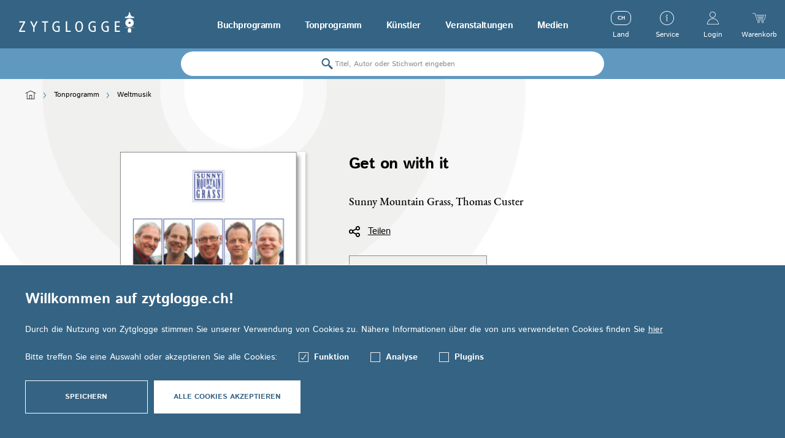

--- FILE ---
content_type: text/html; charset=UTF-8
request_url: https://www.zytglogge.ch/get-on-with-it-zyt4951
body_size: 15826
content:
<!DOCTYPE html>
<html lang="de" itemscope="itemscope" itemtype="http://schema.org/Organization">
<head>
<script type="text/javascript" src="/custom/plugins/PixEnhancedEcommerce/Resources/views/frontend/_public/src/js/cookie_management.js"></script>
<script type="text/javascript">
var all_declined = document.cookie.match('(^|;)\\s*' + "cookieDeclined" + '\\s*=\\s*([^;]+)');
var all_allowed = document.cookie.match('(^|;)\\s*' + "allowCookie" + '\\s*=\\s*([^;]+)');
var cookie_preferences = document.cookie.match('(^|;)\\s*' + "cookiePreferences" + '\\s*=\\s*([^;]+)');
var is_preference_set = false;
var use_cookie = 1;
use_cookie = 1;
if(cookie_preferences && JSON.stringify(cookie_preferences).indexOf("\\\"_ga\\\",\\\"active\\\":true") > 0) {
is_preference_set = true;
}
var _gat_cookie_name = "_gat_gtag_UA-146158404-1".replace(/-/g, "_");
if(!is_preference_set && (use_cookie === 1) && !all_allowed) {
deleteCookie(_gat_cookie_name);
deleteCookie("_ga");
deleteCookie("_gid");
}
</script>
<script async src="https://www.googletagmanager.com/gtag/js?id=UA-146158404-1"></script>
<script type="text/javascript">
function gtag() {
dataLayer.push(arguments);
}
window.dataLayer = window.dataLayer || [];
gtag('js', new Date());
var gtagConfig = { 'allow_display_features': true};
gtagConfig.anonymize_ip = true;
gtagConfig.custom_map = {"dimension1":"sub_shop","dimension2":"payment_method","dimension3":"shipping_method","dimension4":"customer_group","dimension5":"customer_country","dimension6":"customer_city","dimension7":"ecomm_prodid","dimension8":"ecomm_pagetype","dimension9":"ecomm_totalvalue","dimension10":"ecomm_category"};
gtagConfig.cookie_flags = "secure;samesite=none";
if((!all_declined && is_preference_set) || all_allowed || (use_cookie === 2)) {
gtag('config', 'UA-146158404-1', gtagConfig);
}
</script>
<meta charset="utf-8"><script>window.dataLayer = window.dataLayer || [];</script><script>window.dataLayer.push({"ecommerce":{"detail":{"actionField":{"list":"Weltmusik"},"products":[{"name":"Get on with it","id":"7611698049511","price":25,"brand":"Schwabe","category":"Weltmusik","variant":"CD-Audio"}]},"currencyCode":"CHF"},"google_tag_params":{"ecomm_pagetype":"product","ecomm_prodid":7611698049511}});</script><!-- WbmTagManager -->
<script>
(function(w,d,s,l,i){w[l]=w[l]||[];w[l].push({'gtm.start':new Date().getTime(),event:'gtm.js'});var f=d.getElementsByTagName(s)[0],j=d.createElement(s),dl=l!='dataLayer'?'&l='+l:'';j.async=true;j.src='https://www.googletagmanager.com/gtm.js?id='+i+dl;f.parentNode.insertBefore(j,f);})(window,document,'script','dataLayer','GTM-PC4TF2S');
</script>
<!-- End WbmTagManager -->
<meta name="author" content="" />
<meta name="robots" content="index,follow" />
<meta name="revisit-after" content="15 days" />
<meta name="keywords" content="on, Bluegrass, it, like, with, CD, (ZYT, Instrumentals, heart, Teil, Einflüsse, Musiker, Band, Jahren, seit, Die, my, it», to, Follonica" />
<meta name="description" content="Bluegrass, die in den Jahren 1937 bis 45 entstandene amerikanische Volksmusik,  hat sich seit frühester Zeit an der jeweils zeitgenössischen Musik or…" />
<meta property="og:type" content="product" />
<meta property="og:site_name" content="Zytglogge" />
<meta property="og:url" content="https://www.zytglogge.ch/get-on-with-it-zyt4951" />
<meta property="og:title" content="Get on with it" />
<meta property="og:description" content="Bluegrass, die in den Jahren 1937 bis 45 entstandene amerikanische Volksmusik, &amp;nbsp;hat sich seit frühester Zeit an der jeweils zeitgenössischen…" />
<meta property="og:image" content="https://www.zytglogge.ch/media/image/76/4e/71/wc_6635.jpg" />
<meta property="product:brand" content="Schwabe" />
<meta property="product:price" content="25" />
<meta property="product:product_link" content="https://www.zytglogge.ch/get-on-with-it-zyt4951" />
<meta name="twitter:card" content="product" />
<meta name="twitter:site" content="Zytglogge" />
<meta name="twitter:title" content="Get on with it" />
<meta name="twitter:description" content="Bluegrass, die in den Jahren 1937 bis 45 entstandene amerikanische Volksmusik, &amp;nbsp;hat sich seit frühester Zeit an der jeweils zeitgenössischen…" />
<meta name="twitter:image" content="https://www.zytglogge.ch/media/image/76/4e/71/wc_6635.jpg" />
<meta name="algolia-api-applicationid" content="Z6LWI1TQDM" />
<meta name="algolia-api-searchapikey" content="a851e4fd5465238c4f921cac15332a48" />
<meta name="algolia-api-index" content="NZZ_dev_v3_Article" />
<meta itemprop="brand" content="Zytglogge" />
<meta itemprop="alternateName" content="Zytglogge" />
<meta itemprop="url" content="https://www.zytglogge.ch/" />
<meta name="viewport" content="width=device-width, initial-scale=1.0, user-scalable=no">
<meta name="mobile-web-app-capable" content="yes">
<meta name="apple-mobile-web-app-title" content="Zytglogge">
<meta name="apple-mobile-web-app-capable" content="yes">
<meta name="apple-mobile-web-app-status-bar-style" content="default">
<link rel="apple-touch-icon" href="/themes/Frontend/Zytglogge/frontend/_public/src/img/icons/touch-icon-60.png">
<link rel="apple-touch-icon" sizes="76x76" href="/themes/Frontend/Zytglogge/frontend/_public/src/img/icons/touch-icon-76.png">
<link rel="apple-touch-icon" sizes="120x120" href="/themes/Frontend/Zytglogge/frontend/_public/src/img/icons/touch-icon-120.png">
<link rel="apple-touch-icon" sizes="152x152" href="/themes/Frontend/Zytglogge/frontend/_public/src/img/icons/touch-icon-152.png">
<link rel="shortcut icon" href="/themes/Frontend/Zytglogge/frontend/_public/src/img/favicon.ico">
<meta name="msapplication-navbutton-color" content="#000000" />
<meta name="application-name" content="Zytglogge" />
<meta name="msapplication-starturl" content="https://www.zytglogge.ch/" />
<meta name="msapplication-window" content="width=1024;height=768" />
<meta name="msapplication-TileImage" content="/themes/Frontend/Zytglogge/frontend/_public/src/img/icons/touch-icon-144.png">
<meta name="msapplication-TileColor" content="#2c333f">
<meta name="theme-color" content="#2c333f" />
<link rel="canonical" href="https://www.zytglogge.ch/get-on-with-it-zyt4951" />
<title itemprop="name">
Get on with it | Weltmusik | Tonprogramm | Zytglogge</title>
<link rel="preload" href="/web/cache/1683274827_77350f21c75ff0a53a299f3b167a41fe.css" as="style">
<link href="/web/cache/1683274827_77350f21c75ff0a53a299f3b167a41fe.css" media="all" rel="stylesheet" type="text/css" />
<link rel="preload" href="/themes/Frontend/Zytglogge/frontend/_public/src/css/fonts.css" as="style">
<link rel="stylesheet" href="/themes/Frontend/Zytglogge/frontend/_public/src/css/fonts.css">
<!--[if lte IE 10 ]>
<link rel="stylesheet" href="/themes/Frontend/NZZ/frontend/_public/src/css/ie10.css">
<![endif]-->
<!--[if IE]>
<meta http-equiv="imagetoolbar" content="no">
<meta http-equiv="X-UA-Compatible" content="IE=edge,chrome=1">
<![endif]-->
<link rel="preload" href="/themes/Frontend/NZZ/frontend/_public/src/js/vendors/modernizer.js" as="script">
<script src="/themes/Frontend/NZZ/frontend/_public/src/js/vendors/modernizer.js" defer></script>
</head>
<body class="detail action-index " >
<span class="pix-google-tag-id is--hidden" data-pix-google-tag-id="UA-146158404-1"></span>
<span class="pix-google-conversion-id is--hidden" data-pix-google-conversion-id=""></span>
<span class="pix-google-exclude-ip is--hidden" data-pix-google-exclude-ip=""></span>
<span class="pix-google-exclude-backend-user" data-pix⁻google-exclude-backend-user=""></span>
<div class="page-wrap">
<noscript class="noscript-main">
<div class="alert warning" >
Um Zytglogge in vollem Umfang nutzen zu k&ouml;nnen, empfehlen wir Ihnen Javascript in Ihrem Browser zu aktiveren.
</div>
<!-- WbmTagManager (noscript) -->
<iframe src="https://www.googletagmanager.com/ns.html?id=GTM-PC4TF2S"
        height="0" width="0" style="display:none;visibility:hidden"></iframe>
<!-- End WbmTagManager (noscript) --></noscript>
<header class="header">
<div class="header-wrapper">
<button class="header-mobiletrigger" data-navigation-mobiletrigger>
<span></span>
<span></span>
Menü
</button>
<a href="https://www.zytglogge.ch/" title="Zytglogge - zur Startseite wechseln" class="header-logo">
<svg xmlns="http://www.w3.org/2000/svg" viewBox="0 0 185.67 32.7">
<path d="M.22,14.67v1.85h6.7L0,29.66v2H9.63V29.83H2.34L9.48,16.52V14.67Zm22.47,9.87L17.6,14.67H20l3.75,7.53,3.78-7.53h2.36l-5.09,9.87v7.14H22.69Zm18.06-8h-3.9V14.67H46.8v1.85H42.9V31.68H40.76ZM65.4,31a13.39,13.39,0,0,1-4.22.88c-5.39,0-7.65-4.09-7.65-8.7,0-5.31,3.1-8.65,7.53-8.65a9.23,9.23,0,0,1,4,.76V17.4a9.13,9.13,0,0,0-4-1c-2.78,0-5.31,2.22-5.31,6.36,0,4.39,1.75,7.29,5.46,7.29a5.1,5.1,0,0,0,2.12-.46V24.18H60.5V22.32h4.9Zm9.95-16.31h2.14V29.83h5.58v1.85H75.35ZM96.7,30.1c2.24,0,4.14-1.85,4.14-7.09,0-3.44-1.07-6.75-3.95-6.75-2.24,0-4.14,1.85-4.14,7.09,0,3.44,1.07,6.75,3.95,6.75m.19-15.6c3.78,0,6.19,3.24,6.19,8.51,0,5.87-2.36,8.85-6.39,8.85-3.78,0-6.19-3.24-6.19-8.51,0-5.87,2.36-8.85,6.39-8.85M123.66,31a13.39,13.39,0,0,1-4.22.88c-5.39,0-7.65-4.09-7.65-8.7,0-5.31,3.1-8.65,7.53-8.65a9.23,9.23,0,0,1,4,.76V17.4a9.13,9.13,0,0,0-4-1c-2.78,0-5.31,2.22-5.31,6.36,0,4.39,1.75,7.29,5.46,7.29a5.09,5.09,0,0,0,2.12-.46V24.18h-2.85V22.32h4.9Zm20.91,0a13.39,13.39,0,0,1-4.22.88c-5.39,0-7.65-4.09-7.65-8.7,0-5.31,3.1-8.65,7.53-8.65a9.23,9.23,0,0,1,4,.76V17.4a9.13,9.13,0,0,0-4-1c-2.78,0-5.31,2.22-5.31,6.36,0,4.39,1.75,7.29,5.46,7.29a5.1,5.1,0,0,0,2.12-.46V24.18h-2.85V22.32h4.9V31Zm9.95-16.31h7.92v1.85h-5.77v5.41h5.51v1.85h-5.51v6h6.09v1.85h-8.24Z"></path>
<path d="M177.6,0H179c.21,2.81,1,5.06,2.68,6.37a7.81,7.81,0,0,0,4,1.14V8.81H170.89V7.52c4.67,0,6.24-3.16,6.68-7.42,0,0,0-.09,0-.09m.67,19a1.85,1.85,0,1,1,1.85-1.85A1.85,1.85,0,0,1,178.27,19h0m0-8.72a6.88,6.88,0,0,0-6.88,6.88h0a6.88,6.88,0,1,0,6.88-6.88m0,15.31a2.9,2.9,0,0,0-2.73,2.55v4.52H181V28.19a2.78,2.78,0,0,0-2.67-2.55M170.89,9.83h14.78V9.38H170.89Zm0,15.21h14.78v-.45H170.89Z"></path>
</svg>
</a>
<nav class="navigation">
<div class="navigation-wrapper">
<ul itemscope="itemscope" itemtype="http://schema.org/SiteNavigationElement">
<li itemprop="name" class="hassubcategory">
<a itemprop="url" href="https://www.zytglogge.ch/buchprogramm/" title="Buchprogramm" data-navigation-increasedepth>
Buchprogramm
<svg xmlns="http://www.w3.org/2000/svg" viewBox="0 0 11.1 5.2">
<path d="M5.6 0.1L0.1 4.4l0.6 0.5c0.4 0.3 0.9 0.3 1.2 0L5.6 2l3.7 2.9c0.4 0.3 0.9 0.3 1.2 0l0.6-0.5L5.6 0.1z"></path>
</svg>
</a>
<ul>
<li class="navigation-mobile-header">
<a href="javascript:void(0);" data-navigation-decreasedepth>
<svg xmlns="http://www.w3.org/2000/svg" viewBox="0 0 11.1 5.2">
<path d="M5.6 0.1L0.1 4.4l0.6 0.5c0.4 0.3 0.9 0.3 1.2 0L5.6 2l3.7 2.9c0.4 0.3 0.9 0.3 1.2 0l0.6-0.5L5.6 0.1z"></path>
</svg>
</a>
<a href="https://www.zytglogge.ch/buchprogramm/">
Buchprogramm
</a>
</li>
<li itemprop="name" >
<a itemprop="url" href="https://www.zytglogge.ch/buchprogramm/aktualitaeten-buch/">
Aktualitäten
</a>
</li>
<li itemprop="name" >
<a itemprop="url" href="https://www.zytglogge.ch/buchprogramm/belletristik/">
Belletristik
</a>
</li>
<li itemprop="name" >
<a itemprop="url" href="https://www.zytglogge.ch/buchprogramm/sachbuch/">
Sachbuch
</a>
</li>
<li itemprop="name" >
<a itemprop="url" href="https://www.zytglogge.ch/buchprogramm/mundart/">
Mundart
</a>
</li>
<li itemprop="name" >
<a itemprop="url" href="https://www.zytglogge.ch/buchprogramm/schule/">
Schule
</a>
</li>
<li itemprop="name" >
<a itemprop="url" href="https://www.zytglogge.ch/buchprogramm/kinder-jugendbuch/">
Kinder-/Jugendbuch
</a>
</li>
<li itemprop="name" >
<a itemprop="url" href="https://www.zytglogge.ch/buchprogramm/musik/">
Musik
</a>
</li>
<li itemprop="name" >
<a itemprop="url" href="https://www.zytglogge.ch/buchprogramm/in-vorbereitung-buch/">
In Vorbereitung
</a>
</li>
<li itemprop="name" >
<a itemprop="url" href="https://www.zytglogge.ch/buchprogramm/reduzierte-preise/">
Reduzierte Preise
</a>
</li>
<li itemprop="name" >
<a itemprop="url" href="https://www.zytglogge.ch/buchprogramm/e-books/">
E-Books
</a>
</li>
</ul>
</li>
<li itemprop="name" class="hassubcategory">
<a itemprop="url" href="https://www.zytglogge.ch/tonprogramm/" title="Tonprogramm" data-navigation-increasedepth>
Tonprogramm
<svg xmlns="http://www.w3.org/2000/svg" viewBox="0 0 11.1 5.2">
<path d="M5.6 0.1L0.1 4.4l0.6 0.5c0.4 0.3 0.9 0.3 1.2 0L5.6 2l3.7 2.9c0.4 0.3 0.9 0.3 1.2 0l0.6-0.5L5.6 0.1z"></path>
</svg>
</a>
<ul>
<li class="navigation-mobile-header">
<a href="javascript:void(0);" data-navigation-decreasedepth>
<svg xmlns="http://www.w3.org/2000/svg" viewBox="0 0 11.1 5.2">
<path d="M5.6 0.1L0.1 4.4l0.6 0.5c0.4 0.3 0.9 0.3 1.2 0L5.6 2l3.7 2.9c0.4 0.3 0.9 0.3 1.2 0l0.6-0.5L5.6 0.1z"></path>
</svg>
</a>
<a href="https://www.zytglogge.ch/tonprogramm/">
Tonprogramm
</a>
</li>
<li itemprop="name" >
<a itemprop="url" href="https://www.zytglogge.ch/tonprogramm/aktualitaeten-ton/">
Aktualitäten
</a>
</li>
<li itemprop="name" >
<a itemprop="url" href="https://www.zytglogge.ch/tonprogramm/rockpop/">
Rock/Pop
</a>
</li>
<li itemprop="name" >
<a itemprop="url" href="https://www.zytglogge.ch/tonprogramm/weltmusik/">
Weltmusik
</a>
</li>
<li itemprop="name" >
<a itemprop="url" href="https://www.zytglogge.ch/tonprogramm/liedermacherchansons/">
Liedermacher/Chansons
</a>
</li>
<li itemprop="name" >
<a itemprop="url" href="https://www.zytglogge.ch/tonprogramm/schweizer-volksmusik/">
Schweizer Volksmusik
</a>
</li>
<li itemprop="name" >
<a itemprop="url" href="https://www.zytglogge.ch/tonprogramm/hoerbuch/">
Hörbuch
</a>
</li>
<li itemprop="name" >
<a itemprop="url" href="https://www.zytglogge.ch/tonprogramm/kinderprogramm/">
Kinderprogramm
</a>
</li>
<li itemprop="name" >
<a itemprop="url" href="https://www.zytglogge.ch/tonprogramm/kabarett/">
Kabarett
</a>
</li>
<li itemprop="name" >
<a itemprop="url" href="https://www.zytglogge.ch/tonprogramm/in-vorbereitung-ton/">
In Vorbereitung
</a>
</li>
</ul>
</li>
<li itemprop="name" class="hassubcategory">
<a itemprop="url" href="https://www.zytglogge.ch/kuenstler/" title="Künstler" data-navigation-increasedepth>
Künstler
<svg xmlns="http://www.w3.org/2000/svg" viewBox="0 0 11.1 5.2">
<path d="M5.6 0.1L0.1 4.4l0.6 0.5c0.4 0.3 0.9 0.3 1.2 0L5.6 2l3.7 2.9c0.4 0.3 0.9 0.3 1.2 0l0.6-0.5L5.6 0.1z"></path>
</svg>
</a>
<ul>
<li class="navigation-mobile-header">
<a href="javascript:void(0);" data-navigation-decreasedepth>
<svg xmlns="http://www.w3.org/2000/svg" viewBox="0 0 11.1 5.2">
<path d="M5.6 0.1L0.1 4.4l0.6 0.5c0.4 0.3 0.9 0.3 1.2 0L5.6 2l3.7 2.9c0.4 0.3 0.9 0.3 1.2 0l0.6-0.5L5.6 0.1z"></path>
</svg>
</a>
<a href="https://www.zytglogge.ch/kuenstler/">
Künstler
</a>
</li>
<li itemprop="name" >
<a itemprop="url" href="https://www.zytglogge.ch/kuenstler/franz-hohler/">
Franz Hohler
</a>
</li>
<li itemprop="name" >
<a itemprop="url" href="https://www.zytglogge.ch/kuenstler/mani-matter/">
Mani Matter
</a>
</li>
<li itemprop="name" >
<a itemprop="url" href="/autoren">
A-Z
</a>
</li>
</ul>
</li>
<li itemprop="name">
<a itemprop="url" href="https://www.zytglogge.ch/veranstaltungen/" title="Veranstaltungen">
Veranstaltungen
</a>
</li>
<li itemprop="name">
<a itemprop="url" href="/medien" title="Medien">
Medien
</a>
</li>
</ul>
<div class="navigation-mobile-currency">
<form method="post">
<div class="navigation-mobile-currency-text">
Land:
</div>
<div class="navigation-mobile-currency-controls">
<div class="radiobox">
<label>
<input type="radio" name="customer_group_selection" value="CHFCH" checked                                               data-auto-submit>
<span>CH</span>
</label>
</div>
<div class="radiobox">
<label>
<input type="radio" name="customer_group_selection" value="EURDE" data-auto-submit>
<span>DE</span>
</label>
</div>
<div class="radiobox">
<label>
<input type="radio" name="customer_group_selection" value="EURAT" data-auto-submit>
<span>AT</span>
</label>
</div>
<div class="radiobox">
<label>
<input type="radio" name="customer_group_selection" value="EURAN" data-auto-submit>
<span>Andere</span>
</label>
</div>
</div>
</form>
</div>
</div>
</nav>
<ul class="header-metabar">
<li class="header-metabar-currency">
<a href="javascript:void(0);" data-pop-trigger>
<span>
<span class="header-metabar-currency-icon">
CH                                                                                                                                                                                                                                                                        </span>
Land
</span>
</a>
<ul>
<li>
<form method="post">
<input type="hidden" value="CHFCH" name="customer_group_selection">
<button type="submit" class="button link">CH</button>
</form>
</li>
<li>
<form method="post">
<input type="hidden" value="EURDE" name="customer_group_selection">
<button type="submit" class="button link">DE</button>
</form>
</li>
<li>
<form method="post">
<input type="hidden" value="EURAT" name="customer_group_selection">
<button type="submit" class="button link">AT</button>
</form>
</li>
<li>
<form method="post">
<input type="hidden" value="EURAN" name="customer_group_selection">
<button type="submit" class="button link">Andere</button>
</form>
</li>
</ul>
</li>
<li>
<a href="javascript:void(0);" data-pop-trigger>
<span>
<svg class="service-icon" xmlns="http://www.w3.org/2000/svg" width="23" height="23" viewBox="0 0 23 23">
<path d="M11.5 23C5.149 23 0 17.851 0 11.5S5.149 0 11.5 0 23 5.149 23 11.5 17.851 23 11.5 23zm0-.92c5.843 0 10.58-4.737 10.58-10.58S17.343.92 11.5.92.92 5.657.92 11.5 5.657 22.08 11.5 22.08z"></path>
<circle cx="11.5" cy="6.9" r="1"></circle>
<path d="M11.04 10.12H9.66a.46.46 0 0 1 0-.92h1.84a.46.46 0 0 1 .46.46v6.9a.46.46 0 1 1-.92 0v-6.44z"></path>
</svg>
Service
</span>
</a>
<ul>
<li>
<a href="https://www.zytglogge.ch/der-zytglogge-verlag" title="Der Zytglogge Verlag" >
Der Zytglogge Verlag
</a>
</li>
<li>
<a href="https://mailchi.mp/zytglogge/newsletter-anmeldung" title="Newsletter" target="_parent" rel="nofollow noopener">
Newsletter
</a>
</li>
<li>
<a href="https://www.zytglogge.ch/manuskripte/musikprojekte" title="Manuskripte/Musikprojekte" >
Manuskripte/Musikprojekte
</a>
</li>
<li>
<a href="https://www.zytglogge.ch/versandinformationen" title="Versandinformationen" >
Versandinformationen
</a>
</li>
<li>
<a href="https://www.zytglogge.ch/agb" title="AGB" target="_self">
AGB
</a>
</li>
<li>
<a href="/zytglogge-datenschutz" title="Datenschutz" >
Datenschutz
</a>
</li>
<li>
<a href="/zytglogge-impressum" title="Impressum" target="_self">
Impressum
</a>
</li>
</ul>
</li>
    
        <li>
            <a href="javascript:void(0);" data-offcanvas-trigger="login">
                    <span>
                        
    <svg xmlns="http://www.w3.org/2000/svg" width="19" height="21" viewBox="0 0 19 21">
        <path d="M13.167 5a4.167 4.167 0 1 0-8.334 0 4.167 4.167 0 0 0 8.334 0zM14 5A5 5 0 1 1 4 5a5 5 0 0 1 10 0zM18.145 20.13a8.718 8.718 0 0 0-.323-1.964.437.437 0 0 1 .287-.54.42.42 0 0 1 .524.295A9.64 9.64 0 0 1 19 20.565c0 .24-.189.435-.422.435H.422A.429.429 0 0 1 0 20.565C0 15.281 4.256 11 9.5 11c3.569 0 6.787 2 8.418 5.128.036.069.071.138.105.208a.441.441 0 0 1-.186.584.417.417 0 0 1-.567-.192A8.65 8.65 0 0 0 9.5 11.87c-4.637 0-8.42 3.663-8.645 8.261h17.29z"></path>
    </svg>

                                                    Login
                                            </span>
            </a>
                    </li>
    




    <li>
        <a href="javascript:void(0);" data-offcanvas-trigger="cart">
            <span>
                
    <svg xmlns="http://www.w3.org/2000/svg" width="22" height="16" viewBox="0 0 22 16">
        <path d="M17.276 9.455H9.124c-.179 0-.324-.163-.324-.364 0-.201.145-.364.324-.364h8.152c.179 0 .324.163.324.364 0 .2-.145.364-.324.364zM18.01 7.273H8.39c-.178 0-.323-.163-.323-.364 0-.2.145-.364.324-.364h9.618c.18 0 .324.163.324.364 0 .201-.145.364-.324.364zM18.748 5.09H7.652c-.176 0-.319-.162-.319-.363 0-.2.143-.363.319-.363h11.096c.176 0 .319.162.319.363 0 .201-.143.364-.319.364z"></path>
        <path d="M17.991 11.636H8.379c-.738 0-1.474-.555-1.676-1.263l-2.097-7.37a.32.32 0 0 1-.087-.303L4.16 1.439c-.122-.432-.606-.797-1.056-.797H.322a.322.322 0 1 1 0-.642h2.782c.738 0 1.474.555 1.676 1.263l.339 1.19h15.778c.386 0 .72.158.918.433.197.274.239.64.115 1.006l-2.216 6.512c-.235.691-.992 1.232-1.723 1.232zm-12.69-8.54l2.022 7.102c.123.431.607.796 1.056.796h9.612c.449 0 .969-.372 1.113-.796l2.216-6.512c.058-.17.047-.32-.029-.426-.075-.106-.216-.164-.395-.164H5.301zM9.9 16a1.828 1.828 0 0 1-1.833-1.818c0-1.003.822-1.818 1.833-1.818 1.011 0 1.833.815 1.833 1.818A1.828 1.828 0 0 1 9.9 16zm0-2.976c-.644 0-1.168.52-1.168 1.158 0 .638.524 1.158 1.168 1.158.644 0 1.168-.52 1.168-1.158 0-.639-.524-1.158-1.168-1.158zM16.5 16a1.828 1.828 0 0 1-1.833-1.818c0-1.003.822-1.818 1.833-1.818 1.011 0 1.833.815 1.833 1.818A1.828 1.828 0 0 1 16.5 16zm0-2.976c-.644 0-1.168.52-1.168 1.158 0 .638.524 1.158 1.168 1.158.644 0 1.168-.52 1.168-1.158 0-.639-.524-1.158-1.168-1.158z"></path>
    </svg>


                Warenkorb
            </span>
        </a>
    </li>




</ul>
<div class="searchbox" data-search-box>
<div id="algoliaGlobalSearch" data-config='{"priceFacet":{"attributeName":"prices.*.price","humanReadableName":"Preis","type":"range"},"facets":[{"attributeName":"mainDetail.attribute.attr14","humanReadableName":"Lieferbarkeit","type":"multipleSelect","valueToHumanReadableNameMap":{"20":"Vorbestellen","21":"Lieferbar","31":"Vergriffen","40":"Nicht lieferbar","43":"Nicht bestellbar","99":"Nicht lieferbar"},"excludeFromShowing":{"99":true}},{"attributeName":"configuratorOptions.name","humanReadableName":"Ausgabeart","type":"multipleSelect","valueToHumanReadableNameMap":{"CD-Audio":"CD"},"excludeFromShowing":{"E-Book":true}},{"attributeName":"prices.CHFCH.price","humanReadableName":"Preis","type":"range"}],"categoryIdAttributeName":"categories.id","replicatedSortings":[{"replicaIndexName":"Zytglogge_production_Article_erscheinungstermin_asc","humanReadableName":"Erscheinungstermin aufsteigend"},{"replicaIndexName":"Zytglogge_production_Article_CHFCH_price_asc","humanReadableName":"Preis aufsteigend","onlyIfCustomerGroupIs":"CHFCH"},{"replicaIndexName":"Zytglogge_production_Article_CHFCH_price_desc","humanReadableName":"Preis absteigend","onlyIfCustomerGroupIs":"CHFCH"},{"replicaIndexName":"Zytglogge_production_Article_EURAT_price_asc","humanReadableName":"Preis aufsteigend","onlyIfCustomerGroupIs":"EURAT"},{"replicaIndexName":"Zytglogge_production_Article_EURAT_price_desc","humanReadableName":"Preis absteigend","onlyIfCustomerGroupIs":"EURAT"},{"replicaIndexName":"Zytglogge_production_Article_EURDE_price_asc","humanReadableName":"Preis aufsteigend","onlyIfCustomerGroupIs":"EURDE"},{"replicaIndexName":"Zytglogge_production_Article_EURDE_price_desc","humanReadableName":"Preis absteigend","onlyIfCustomerGroupIs":"EURDE"}],"indexName":"Zytglogge_production_Article","applicationId":"JY59A9B60G","searchOnlyApiKey":"24db06b714b080453c3dada936431589","customerGroupKey":"CHFCH","shopName":"Zytglogge","currency":"CHF"}'>
</div>
</div>
</div>
</header>
<main class="wrapper-main">
<div class="breadcrumb">
<div class="gridWrap">
<ul itemscope itemtype="http://schema.org/BreadcrumbList" class="w24">
<li itemprop="itemListElement" itemscope itemtype="http://schema.org/ListItem">
<a itemtype="http://schema.org/Thing" itemprop="item" href="/">
<svg xmlns="http://www.w3.org/2000/svg" viewBox="0 0 17 14">
<path d="M16.8 3.9C16.8 3.9 16.8 3.9 16.8 3.9L16.8 3.9 16.8 3.9 8.7 0C8.6 0 8.4 0 8.3 0L0.2 3.9C0 4 0 4.2 0 4.3c0 0 0 0 0 0 0.1 0.2 0.3 0.3 0.5 0.2l0 0 1.7-0.8v9.9c0 0.2 0.2 0.3 0.4 0.3h11.8c0.2 0 0.4-0.2 0.4-0.3 0 0 0 0 0 0V3.7l1.7 0.8c0.2 0.1 0.4 0 0.5-0.1C17 4.2 17 4 16.8 3.9zM10 13.3H7V7.7h3V13.3zM14 13.3h-3.3V7.4c0-0.2-0.2-0.4-0.4-0.4H6.7C6.4 7 6.3 7.2 6.3 7.4v5.9H3V3.4l5.5-2.6L14 3.4V13.3z"></path>
</svg>
<meta itemprop="name" content="Home" />
</a>
<meta itemprop="position" content="1" />
<svg xmlns="http://www.w3.org/2000/svg" viewBox="0 0 11.1 5.2">
<path d="M5.6 0.1L0.1 4.4l0.6 0.5c0.4 0.3 0.9 0.3 1.2 0L5.6 2l3.7 2.9c0.4 0.3 0.9 0.3 1.2 0l0.6-0.5L5.6 0.1z"></path>
</svg>
</li>
<li itemprop="itemListElement" itemscope itemtype="http://schema.org/ListItem">
<a itemtype="http://schema.org/Thing" title="Tonprogramm" itemprop="item" href="https://www.zytglogge.ch/tonprogramm/">
<link itemprop="url" href="https://www.zytglogge.ch/tonprogramm/" />
<span itemprop="name">Tonprogramm</span>
</a>
<svg xmlns="http://www.w3.org/2000/svg" viewBox="0 0 11.1 5.2">
<path d="M5.6 0.1L0.1 4.4l0.6 0.5c0.4 0.3 0.9 0.3 1.2 0L5.6 2l3.7 2.9c0.4 0.3 0.9 0.3 1.2 0l0.6-0.5L5.6 0.1z"></path>
</svg>
<meta itemprop="position" content="0" />
</li>
<li itemprop="itemListElement" itemscope itemtype="http://schema.org/ListItem">
<a itemtype="http://schema.org/Thing" title="Weltmusik" itemprop="item" href="https://www.zytglogge.ch/tonprogramm/weltmusik/">
<link itemprop="url" href="https://www.zytglogge.ch/tonprogramm/weltmusik/" />
<span itemprop="name">Weltmusik</span>
</a>
<meta itemprop="position" content="1" />
</li>
</ul>
</div>
</div>
<div itemscope itemtype="http://schema.org/Product" data-js="variantselection">
<div class="gridWrap product-detail-panel">
<div class="w24 lw20 lw-left-2 product-detail-panel-wrapper">
<figure>
<picture>
<source media="(min-width: 1260px)" srcset="https://www.zytglogge.ch/media/image/54/10/18/wc_6635_305x445.jpg, https://www.zytglogge.ch/media/image/26/ab/42/wc_6635_305x445@2x.jpg 2x">
<source media="(min-width: 1024px)" srcset="https://www.zytglogge.ch/media/image/54/10/18/wc_6635_305x445.jpg, https://www.zytglogge.ch/media/image/26/ab/42/wc_6635_305x445@2x.jpg 2x">
<source srcset="https://www.zytglogge.ch/media/image/23/31/0c/wc_6635_74x109.jpg, https://www.zytglogge.ch/media/image/bf/3f/70/wc_6635_74x109@2x.jpg 2x">
<img src="https://www.zytglogge.ch/media/image/54/10/18/wc_6635_305x445.jpg" alt="Get on with it" itemprop="image">
</picture>
</figure>
<div class="product-detail-panel-about " >
<h1 itemprop="name">
Get on with it
</h1>
<h2 itemprop="name">
</h2>
<strong class="product-detail-panel-author">
<br> Sunny Mountain Grass, Thomas Custer                                                    </strong>
<ul class="product-detail-panel-interactions">
<li>
<a href="javascript:void(0);" data-js="modalbox" data-modalbox="modalbox-social">
<svg xmlns="http://www.w3.org/2000/svg" width="18" height="18" viewBox="0 0 18 18">
<path fill-rule="nonzero" d="M14.4 10.8a3.59 3.59 0 0 0-2.712 1.238L7.12 9.754a3.618 3.618 0 0 0 0-1.508l4.568-2.284A3.588 3.588 0 0 0 14.4 7.2a3.6 3.6 0 1 0-3.52-2.846L6.312 6.638A3.588 3.588 0 0 0 3.6 5.4a3.6 3.6 0 0 0 0 7.2 3.59 3.59 0 0 0 2.712-1.238l4.569 2.284A3.6 3.6 0 1 0 14.4 10.8zm0-9a1.8 1.8 0 1 1 0 3.6 1.8 1.8 0 0 1 0-3.6zm-10.8 9a1.8 1.8 0 1 1 0-3.6 1.8 1.8 0 0 1 0 3.6zm10.8 5.4a1.8 1.8 0 1 1 0-3.6 1.8 1.8 0 0 1 0 3.6z"></path>
</svg>
<span>Teilen</span>
</a>
<div class="modalbox" data-modalbox-name="modalbox-social">
<div>
<a href="javascript:void(0);" class="modalbox-close" data-modalbox-close>
schliessen
<svg xmlns="http://www.w3.org/2000/svg" viewBox="0 0 13.71 13.71"><polygon points="13.71 0.71 13 0 6.85 6.15 0.71 0 0 0.71 6.15 6.85 0 13 0.71 13.71 6.85 7.56 13 13.71 13.71 13 7.56 6.85 13.71 0.71"></polygon></svg>
</a>
<ul>
<li>
<a href="https://twitter.com/intent/tweet?url=https://www.zytglogge.ch/get-on-with-it-zyt4951?c=712" target="popup"
onclick="window.open('https://twitter.com/intent/tweet?url=https://www.zytglogge.ch/get-on-with-it-zyt4951?c=712','popup','width=500,height=300'); return false;" rel="nofollow noopener">
<div class="modalbox-social-twitter">
<svg xmlns="http://www.w3.org/2000/svg" viewBox="0 0 15 12">
<path d="M4.5,9.4a3.14,3.14,0,0,1-2.14-1,2.94,2.94,0,0,1-.69-1.17A3,3,0,0,0,3,7.24a3.07,3.07,0,0,1-2.41-3A3.37,3.37,0,0,0,2,4.59,3,3,0,0,1,.63,2.43,2.94,2.94,0,0,1,1,.55,8.86,8.86,0,0,0,7.37,3.72l0-.23c0-.08,0-.15,0-.23s0-.22,0-.33a2.66,2.66,0,0,1,.22-1.05A3,3,0,0,1,8.14.95a3,3,0,0,1,1.3-.8A3.9,3.9,0,0,1,10.07,0a2.94,2.94,0,0,1,1.52.21,3.3,3.3,0,0,1,.72.42,1.39,1.39,0,0,1,.23.21.21.21,0,0,0,.23.07A6.84,6.84,0,0,0,13.92.55l.67-.33a3,3,0,0,1-.49.93,3.53,3.53,0,0,1-.78.72A6.27,6.27,0,0,0,15,1.43,6,6,0,0,1,13.47,3c0,.24,0,.48,0,.71s0,.2,0,.3-.05.44-.08.66a7.36,7.36,0,0,1-.29,1.24,8.54,8.54,0,0,1-.57,1.39,9.2,9.2,0,0,1-.93,1.46,7.76,7.76,0,0,1-1,1.05c-.28.25-.59.47-.89.7a6.81,6.81,0,0,1-1.17.67,8.35,8.35,0,0,1-1.65.57c-.29.07-.58.11-.88.16l-.57,0c-.32,0-.64,0-1,0a6.29,6.29,0,0,1-.76-.06c-.35,0-.7-.1-1-.18a7.64,7.64,0,0,1-1-.29C1.33,11.34,1,11.17.63,11A6.19,6.19,0,0,1,0,10.64a6.77,6.77,0,0,0,2.38-.19A6.05,6.05,0,0,0,4.5,9.4"></path>
</svg>
</div>
<span>Twitter</span>
</a>
</li>
<li>
<a href="https://www.facebook.com/sharer/sharer.php?u=https://www.zytglogge.ch/get-on-with-it-zyt4951?c=712" target="popup"
onclick="window.open('https://www.facebook.com/sharer/sharer.php?u=https://www.zytglogge.ch/get-on-with-it-zyt4951?c=712','popup','width=500,height=300'); return false;" rel="nofollow noopener">
<div class="modalbox-social-facebook">
<svg xmlns="http://www.w3.org/2000/svg" viewBox="0 0 7 14.99" width="7" height="15px">
<path d="M14.8,14.91c-.06,0-.12,0-.12-.08,0-.54,0-1.09,0-1.63a.57.57,0,0,1,.47-.56,2.58,2.58,0,0,1,.43-.05h1.26c.1,0,.14,0,.14-.13,0-.77,0-1.54,0-2.31,0,0,0-.1,0-.14-.84,0-2,0-2.64,0a3.35,3.35,0,0,0-.91.2,2,2,0,0,0-1.19,1,3.41,3.41,0,0,0-.36,1.45c0,.69,0,1.39,0,2.08,0,.11,0,.14-.14.14h-1.6c-.1,0-.14,0-.14.13,0,.77,0,1.55,0,2.32,0,0,0,.08,0,.13h1.87V25h2.8s0-.09,0-.13V17.49h2L17,14.91Z" transform="translate(-10 -10)"></path>
</svg>
</div>
<span>Facebook</span>
</a>
</li>
<li>
<a href="http://pinterest.com/pin/create/link/?url=https://www.zytglogge.ch/get-on-with-it-zyt4951?c=712" target="popup"
onclick="window.open('http://pinterest.com/pin/create/link/?url=https://www.zytglogge.ch/get-on-with-it-zyt4951?c=712','popup','width=500,height=300'); return false;" rel="nofollow noopener">
<div class="modalbox-social-pinterest">
<svg xmlns="http://www.w3.org/2000/svg" viewBox="0 0 13 17">
<path d="M22.92,14.77a5.05,5.05,0,0,0-2.58-3.84,7,7,0,0,0-3.11-.9l-.13,0h-.88l-.71.09a6.58,6.58,0,0,0-4.11,2.28,5.7,5.7,0,0,0-1.33,2.91c0,.18,0,.36-.07.53v.9a1.43,1.43,0,0,1,0,.14,4.64,4.64,0,0,0,.25,1.21,2.65,2.65,0,0,0,2,1.75.11.11,0,0,0,.1,0,1.53,1.53,0,0,0,.17-1.4,4.38,4.38,0,0,0-.28-.54,2.53,2.53,0,0,1-.36-1A4.4,4.4,0,0,1,12.51,14a4.9,4.9,0,0,1,1.89-1.82,4.5,4.5,0,0,1,3.7-.45,3.42,3.42,0,0,1,2.43,2.62,6.72,6.72,0,0,1,0,2.86,5.48,5.48,0,0,1-1.08,2.45,2.25,2.25,0,0,1-2.52.86,1.17,1.17,0,0,1-.89-1.05,2.56,2.56,0,0,1,.08-1c.19-.71.41-1.42.61-2.14A4.6,4.6,0,0,0,17,15.08a1.26,1.26,0,0,0-.28-.88,1.46,1.46,0,0,0-2-.15,2.6,2.6,0,0,0-.86,1.42A3.41,3.41,0,0,0,14,17.94a.26.26,0,0,1,0,.16c-.07.32-.14.64-.21,1-.31,1.3-.65,2.59-.92,3.89a11.6,11.6,0,0,0-.18,3.57c0,.16,0,.32.06.49l.12-.09a5.18,5.18,0,0,0,1.46-2.06,15.19,15.19,0,0,0,.8-2.77c.06-.27.11-.54.16-.82l.11.06.67.46a3,3,0,0,0,1.72.57,4.32,4.32,0,0,0,3.44-1.53,6.93,6.93,0,0,0,1.61-3.61c0-.29.07-.58.11-.87v-.92C23,15.2,23,15,22.92,14.77Z" transform="translate(-10 -10)"></path>
</svg>
</div>
<span>Pinterest</span>
</a>
</li>
</ul>
</div>
</div>
</li>
</ul>
</div>
<meta itemprop="brand" content="Schwabe"/>
<meta itemprop="weight" content="85 kg"/>
<meta itemprop="releaseDate" content="2013-11-01"/>
<div class="product-detail-panel-price">
<form method="post" action="https://www.zytglogge.ch/get-on-with-it-zyt4951?c=712">
<label class="product-detail-panel-option">
<input name="group[10]temp" value="25" data-variantselection-trigger data-variantselection-index="0" type="radio"  checked="checked">
<span>
<img srcset="https://www.zytglogge.ch/media/image/fe/40/bc/wc_6635_30x40.jpg, https://www.zytglogge.ch/media/image/af/f2/04/wc_6635_30x40@2x.jpg 2x" alt="CD-Audio" />
<span>
CD-Audio<br>
CHF&nbsp;25.00
</span>
</span>
</label>
<div class="selectbox showfirstoption showonlymobile" data-js="selectbox">
<label>
<select name="group[10]">
<option selected>Bitte wählen Sie eine Variante</option>
<option selected value="25">CD-Audio (CHF&nbsp;25.00)</option>
</select>
</label>
</div>
</form>
<div itemprop="offers" itemscope itemtype="http://schema.org/Offer">
<meta itemprop="priceCurrency" content="CHF"/>
<div>
<link itemprop="availability" href="http://schema.org/LimitedAvailability"/>
<span class="bookdetails-intro-panel-status stock-green">
Lieferbar
</span>
<span class="bookdetails-intro-panel-price ">
<meta itemprop="price" content="25">
25.00&nbsp;CHF
</span>
</div>
<span class="product-detail-panel-info">
inkl. MwSt. <a title="Versandkosten" href="https://www.zytglogge.ch/versandinformationen">zzgl. Versandkosten</a>
</span>
</div>
<form name="sAddToBasket" method="post" data-js=articleaddtocart action="https://www.zytglogge.ch/checkout/addArticle">
<input type="hidden" name="sActionIdentifier" value=""/>
<input type="hidden" name="sAddAccessories" value=""/>
<input type="hidden" name="sAdd" value="7611698049511"/>
<input type="hidden" name="sQuantity" value="1"/>
<button   type="submit" data-message="Bitte wählen Sie eine Variante aus, um den gewünschten Artikel in den Warenkorb zu legen.">
<span class="buy-btn--cart-add">In den</span> <span class="buy-btn--cart-text">Warenkorb</span>
</button>
</form>
<div class="product-detail-panel-data">
<h2>Details</h2>
<p>
Interpret: Sunny Mountain Grass, Thomas Custer
<br>
EAN: 7611698049511
<br>
CD-Audio<br>                        Erscheinungsdatum: 01.11.2013        </p>
</div>
</div>
</div>
</div>
<div class="gridWrap product-detail-tabs" data-js="tabcontent">
<nav class="product-detail-tabs-nav wFull lw18 lw-left-3" data-tabcontent-nav>
<ul>
<li>
<a class="active" href="javascript:void(0);" data-tabcontent-id="1">
Beschreibung & Details
</a>
</li>
</ul>
</nav>
<div class="w22 w-left-1 lw18 lw-left-3 product-detail-tabs-content" data-tabcontent-for="1">
<div class="product-detail-tabs-content-description">
Bluegrass, die in den Jahren 1937 bis 45 entstandene amerikanische Volksmusik, &nbsp;hat sich seit frühester Zeit an der jeweils zeitgenössischen Musik orientiert und sich &nbsp;konstant weiterentwickelt. Nach diesem Vorbild präsentiert auch diese CD verschiedene Einflüsse und Klangfarben der Countrymusik. &nbsp;Die 5 Musiker von Sunny Mountain Grass spielen seit 1988 Bluegrass und sind ein bewährter Teil der Schweizer Szene.<BR><BR><BR><BR>Die erste CD «Must be a reason» (ZYT 4577) im Jahre 2004 bot eine Visitenkarte mit einem frischen Mix von Instrumentals und mehrstimmigen Gesangsstücken. 2008 folgte die zweite Veröffentlichung «Still going strong» (ZYT 4916) zum 20-jährigen Bühnenjubiläum der Formation. Nun, nach weiteren fünf Jahren, erscheint die dritte CD «Get on with it» (ZYT 4951).<BR><BR><BR><BR><BR>Der Titel ist Programm: Die traditionellen Wurzeln sind immer präsent, ebenso der mehrstimmige Gesang und die erfrischende Palette von Instrumentals und Gesangsstücken, aber zu den bereits bisher vielfältigen Klangfarben der Band sind neue hinzugetreten.<BR><BR><BR><BR><BR>«Get on with it» bietet eine bunte Mischung von Eigenkompositionen und Covers. Es finden sich Geschichten von gebrochenen Herzen (Tiny broken heart) und aufrichtiger &nbsp;Liebe (Close to my heart) neben Karriereberichten (The Auctioneer) und Seefahrertexten (Blowin like a bandit). Jazzige Einflüsse sind in den Bob Wills- Westernswing-Covers (Bring it on down/Blowin like a bandit) zu hören. Zwei Bluegrass-Gospels, wobei einer davon a cappella, ergänzen die Song- und Themenvielfalt. Die Instrumentals haben alle einen Bezug zu Erlebnissen der einzelnen Musiker (Moon over Follonica Bay/Baroque Stream/White Living Room). Aber auch Traditionals (Alabama Jubilee/Pig in a pen), die einen wichtigen Teil des Repertoires jeder Bluegrass Band ausmachen, fehlen nicht.<BR><BR><BR><B>Titel</B><BR><I>Get on with it / Tiny broken heart /&nbsp;Close to my heart / The Auctioneer /&nbsp;Blowin like a bandit / Bring it on&nbsp;down / Moon over Follonica Bay /&nbsp;Baroque Stream / White Living&nbsp;Room / Alabama Jubilee / Pig in&nbsp;a pen</I><BR>
<h2 class="h3 margin-top">Details</h2>
<p>
Interpret: Sunny Mountain Grass, Thomas Custer
<br>
EAN: 7611698049511
<br>
CD-Audio<br>
Erscheinungsdatum 01.11.2013                                </p>
</div>
</div>
<div class="w22 w-left-1 lw18 lw-left-3 product-detail-tabs-content" data-tabcontent-for="2">
</div>
<div class="w22 w-left-1 lw18 lw-left-3 product-detail-tabs-content" data-tabcontent-for="6">
</div>
<div class="w22 w-left-1 lw18 lw-left-3 product-detail-tabs-content" data-tabcontent-for="5">
<div class="events">
<div class="events-wrapper">
<h2>Bevorstehende Veranstaltungen</h2>
</div>
</div>
</div>
<div class="w22 w-left-1 lw18 lw-left-3 product-detail-tabs-content" data-tabcontent-for="3">
<ul class="product-detail-tabs-content-media">
</ul>
</div>
</div>
<div class="gridWrap product-detail-author">
</div>
<div class="gridWrap product-view">
<h3 class="Full with-ornaments">
Das könnte Sie auch interessieren
</h3>
<div class="wFull" data-js="equalheight" data-equalheight-option-mobile="true">
<article class="w10 mw8 lw4">
<figure >
<a href="https://www.zytglogge.ch/nuestro-tiempo-zyt4555" title="Nuestro Tiempo">
<picture>
<source media="(min-width: 1260px)" srcset="https://www.zytglogge.ch/media/image/9c/33/3e/wc_5948_195x325.jpg, https://www.zytglogge.ch/media/image/cf/f6/01/wc_5948_195x325@2x.jpg 2x">
<source srcset="https://www.zytglogge.ch/media/image/9c/33/3e/wc_5948_195x325.jpg, https://www.zytglogge.ch/media/image/cf/f6/01/wc_5948_195x325@2x.jpg 2x">
<img src="https://www.zytglogge.ch/media/image/9c/33/3e/wc_5948_195x325.jpg" alt="Nuestro Tiempo">
</picture>
</a>
</figure>
<div data-equalheight-element>
<a href="https://www.zytglogge.ch/nuestro-tiempo-zyt4555" title="Nuestro Tiempo">
<span class="article-price">
<span>
32.00&nbsp;CHF
</span>
</span>
<strong class="article-title">
Nuestro Tiempo
</strong>
<span class="article-author">
676 Tango-Quintett /
Daniel Zisman
</span>
<ul class="article-flags">
<li>CD</li>
</ul>
</a>
</div>
</article>
<article class="w10 mw8 lw4">
<figure >
<a href="https://www.zytglogge.ch/imagenes-zyt4553" title="Imágenes">
<picture>
<source media="(min-width: 1260px)" srcset="https://www.zytglogge.ch/media/image/a4/d2/64/wc_5947_195x325.jpg, https://www.zytglogge.ch/media/image/9d/a7/2c/wc_5947_195x325@2x.jpg 2x">
<source srcset="https://www.zytglogge.ch/media/image/a4/d2/64/wc_5947_195x325.jpg, https://www.zytglogge.ch/media/image/9d/a7/2c/wc_5947_195x325@2x.jpg 2x">
<img src="https://www.zytglogge.ch/media/image/a4/d2/64/wc_5947_195x325.jpg" alt="Imágenes">
</picture>
</a>
</figure>
<div data-equalheight-element>
<a href="https://www.zytglogge.ch/imagenes-zyt4553" title="Imágenes">
<span class="article-price">
<span>
32.00&nbsp;CHF
</span>
</span>
<strong class="article-title">
Imágenes
</strong>
<span class="article-author">
676 Tango-Quintett /
Daniel Zisman
</span>
<ul class="article-flags">
<li>CD</li>
</ul>
</a>
</div>
</article>
<article class="w10 mw8 lw4">
<figure >
<a href="https://www.zytglogge.ch/must-be-a-reason-zyt4577" title="must be a reason">
<picture>
<source media="(min-width: 1260px)" srcset="https://www.zytglogge.ch/media/image/40/9a/70/wc_6233_195x325.jpg, https://www.zytglogge.ch/media/image/04/c7/2d/wc_6233_195x325@2x.jpg 2x">
<source srcset="https://www.zytglogge.ch/media/image/40/9a/70/wc_6233_195x325.jpg, https://www.zytglogge.ch/media/image/04/c7/2d/wc_6233_195x325@2x.jpg 2x">
<img src="https://www.zytglogge.ch/media/image/40/9a/70/wc_6233_195x325.jpg" alt="must be a reason">
</picture>
</a>
</figure>
<div data-equalheight-element>
<a href="https://www.zytglogge.ch/must-be-a-reason-zyt4577" title="must be a reason">
<span class="article-price">
<span>
29.00&nbsp;CHF
</span>
</span>
<strong class="article-title">
must be a reason
</strong>
<span class="article-author">
Sunny Mountain Grass /
Thomas Custer
</span>
<ul class="article-flags">
<li>CD</li>
</ul>
</a>
</div>
</article>
<article class="w10 mw8 lw4">
<figure >
<a href="https://www.zytglogge.ch/sauff-aus-978-3-7296-4599-8" title="Sauff aus">
<picture>
<source media="(min-width: 1260px)" srcset="https://www.zytglogge.ch/media/image/f6/96/4d/wc_6346_195x325.jpg, https://www.zytglogge.ch/media/image/19/d0/20/wc_6346_195x325@2x.jpg 2x">
<source srcset="https://www.zytglogge.ch/media/image/f6/96/4d/wc_6346_195x325.jpg, https://www.zytglogge.ch/media/image/19/d0/20/wc_6346_195x325@2x.jpg 2x">
<img src="https://www.zytglogge.ch/media/image/f6/96/4d/wc_6346_195x325.jpg" alt="Sauff aus">
</picture>
</a>
</figure>
<div data-equalheight-element>
<a href="https://www.zytglogge.ch/sauff-aus-978-3-7296-4599-8" title="Sauff aus">
<span class="article-price">
<span>
32.00&nbsp;CHF
</span>
</span>
<strong class="article-title">
Sauff aus
</strong>
<span class="article-author">
Hoity Toity /
Benno Riss
</span>
<ul class="article-flags">
<li>CD</li>
</ul>
</a>
</div>
</article>
<article class="w10 mw8 lw4">
<figure >
<a href="https://www.zytglogge.ch/dal-sud-all-est-zyt4915" title="dal sud, all&#039; est">
<picture>
<source media="(min-width: 1260px)" srcset="https://www.zytglogge.ch/media/image/59/76/96/wc_6360_195x325.jpg, https://www.zytglogge.ch/media/image/98/16/7f/wc_6360_195x325@2x.jpg 2x">
<source srcset="https://www.zytglogge.ch/media/image/59/76/96/wc_6360_195x325.jpg, https://www.zytglogge.ch/media/image/98/16/7f/wc_6360_195x325@2x.jpg 2x">
<img src="https://www.zytglogge.ch/media/image/59/76/96/wc_6360_195x325.jpg" alt="dal sud, all&#039; est">
</picture>
</a>
</figure>
<div data-equalheight-element>
<a href="https://www.zytglogge.ch/dal-sud-all-est-zyt4915" title="dal sud, all&#039; est">
<span class="article-price">
<span>
30.00&nbsp;CHF
</span>
</span>
<strong class="article-title">
dal sud, all&#039; est
</strong>
<span class="article-author">
Flurin Caviezel /
Mettler Franco
</span>
<ul class="article-flags">
<li>CD</li>
</ul>
</a>
</div>
</article>
<article class="w10 mw8 lw4">
<figure >
<a href="https://www.zytglogge.ch/michael-zisman-mi-bandoneon-978-3-7296-4605-6" title="mi bandoneon">
<picture>
<source media="(min-width: 1260px)" srcset="https://www.zytglogge.ch/media/image/12/bb/e8/wc_6364_195x325.jpg, https://www.zytglogge.ch/media/image/6b/0c/c6/wc_6364_195x325@2x.jpg 2x">
<source srcset="https://www.zytglogge.ch/media/image/12/bb/e8/wc_6364_195x325.jpg, https://www.zytglogge.ch/media/image/6b/0c/c6/wc_6364_195x325@2x.jpg 2x">
<img src="https://www.zytglogge.ch/media/image/12/bb/e8/wc_6364_195x325.jpg" alt="mi bandoneon">
</picture>
</a>
</figure>
<div data-equalheight-element>
<a href="https://www.zytglogge.ch/michael-zisman-mi-bandoneon-978-3-7296-4605-6" title="mi bandoneon">
<span class="article-price">
<span>
30.00&nbsp;CHF
</span>
</span>
<strong class="article-title">
mi bandoneon
</strong>
<span class="article-author">
Michael Zisman
</span>
<ul class="article-flags">
<li>CD</li>
</ul>
</a>
</div>
</article>
</div>
</div>
</div>
</main>
<div id="globalSearchResultsPortal"></div>
<div data-js="filter"></div>
<footer class="footer" data-js="equalheight" data-equalheight-option-breakpoint="xxxlw" data-equalheight-option-mobile="false">
<div class="gridWrap">
<div class="footer-navigation-content" data-js="accordion" data-equalheight-element>
<a href="javascript:void(0);" data-accordion-trigger>
<strong>Service</strong>
<svg xmlns="http://www.w3.org/2000/svg" viewBox="0 0 11.1 5.2">
<path d="M5.6 0.1L0.1 4.4l0.6 0.5c0.4 0.3 0.9 0.3 1.2 0L5.6 2l3.7 2.9c0.4 0.3 0.9 0.3 1.2 0l0.6-0.5L5.6 0.1z"></path>
</svg>
</a>
<ul data-accordion-content>
<li>
<a href="https://www.zytglogge.ch/der-zytglogge-verlag" title="Der Zytglogge Verlag">
Der Zytglogge Verlag
</a>
</li>
<li>
<a href="https://www.zytglogge.ch/manuskripte/musikprojekte" title="Manuskripte/Musikprojekte">
Manuskripte/Musikprojekte
</a>
</li>
<li>
<a href="https://www.zytglogge.ch/custom/index/sCustom/86" title="Offene Stellen">
Offene Stellen
</a>
</li>
<li>
<a href="https://www.zytglogge.ch/medien" title="Medien">
Medien
</a>
</li>
<li>
<a href="https://www.zytglogge.ch/buchhandel" title="Buchhandel">
Buchhandel
</a>
</li>
</ul>
</div>
<div class="footer-navigation-service" data-js="accordion" data-equalheight-element>
<a href="javascript:void(0);" data-accordion-trigger>
<strong>Weitere Informationen</strong>
<svg xmlns="http://www.w3.org/2000/svg" viewBox="0 0 11.1 5.2">
<path d="M5.6 0.1L0.1 4.4l0.6 0.5c0.4 0.3 0.9 0.3 1.2 0L5.6 2l3.7 2.9c0.4 0.3 0.9 0.3 1.2 0l0.6-0.5L5.6 0.1z"></path>
</svg>
</a>
<ul data-accordion-content>
<li>
<a href="https://www.zytglogge.ch/kontaktformular" title="Kontakt" target="_self">
Kontakt
</a>
</li>
<li>
<a href="https://mailchi.mp/zytglogge/newsletter-anmeldung" title="Newsletter" target="_parent" rel="nofollow noopener">
Newsletter
</a>
</li>
<li>
<a href="https://www.zytglogge.ch/versandinformationen" title="Versandinformationen">
Versandinformationen
</a>
</li>
<li>
<a href="https://www.zytglogge.ch/agb" title="AGB" target="_self">
AGB
</a>
</li>
<li>
<a href="/zytglogge-datenschutz" title="Datenschutz">
Datenschutz
</a>
</li>
<li>
<a href="/zytglogge-impressum" title="Impressum" target="_self">
Impressum
</a>
</li>
</ul>
</div>
<div class="footer-connect" data-equalheight-element>
<strong>Folgen Sie Zytglogge:</strong>
<ul>
<li>
<a href="https://www.facebook.com/ZytgloggeVerlag/" target="_blank" rel="nofollow noopener">
<svg xmlns="http://www.w3.org/2000/svg" viewBox="0 0 9 20">
<path d="M9 0.5c0 0.1 0 0.1 0 0.2 0 1 0 2 0 3 0 0.1 0 0.2-0.2 0.2 -0.5 0-1.1 0-1.6 0 -0.2 0-0.4 0-0.5 0.1C6.3 3.9 6.1 4.2 6.1 4.6 6 5.3 6 6 6 6.7c0 0.1 0.1 0.1 0.2 0.1H9l-0.4 3.3H6v0.2c0 3.1 0 6.2 0 9.3 0 0.1 0 0.1 0 0.2H2.4c0-0.3 0-0.6 0-0.9v-8.8H0C0 10 0 10 0 9.9c0-1 0-2 0-3 0-0.1 0-0.2 0.2-0.2 0.7 0 1.4 0 2.1 0 0.1 0 0.2 0 0.2-0.2 0-0.9 0-1.8 0-2.7 0-0.6 0.2-1.3 0.5-1.9 0.3-0.6 0.9-1.1 1.5-1.3 0.4-0.1 0.7-0.2 1.2-0.3C6.4 0.5 7.9 0.5 9 0.5"></path>
</svg>
</a>
</li>
<li>
<a href="https://issuu.com/zytglogge" target="_blank" rel="nofollow noopener">
<svg xmlns="http://www.w3.org/2000/svg" viewBox="0 0 20 20">
<path d="M20 9.3c0-0.3 0-0.5-0.1-0.8 0-0.3-0.1-0.5-0.1-0.8 -0.1-0.3-0.2-0.7-0.3-1 -0.2-0.5-0.4-0.9-0.6-1.4 -0.2-0.4-0.5-0.8-0.7-1.2 -0.3-0.4-0.6-0.7-0.9-1.1 -0.5-0.5-1-0.9-1.5-1.3 -0.3-0.2-0.5-0.3-0.8-0.5 -0.4-0.2-0.8-0.4-1.2-0.6 -0.3-0.1-0.6-0.2-0.8-0.3 -0.3-0.1-0.6-0.2-1-0.2 -0.3-0.1-0.5-0.1-0.8-0.1C10.8 0 10.5 0 10.2 0 8.6 0 7.1 0 5.5 0L0.9 0c0 0 0 0 0 0C0.4 0 0 0.4 0 0.9V10c0 0.2 0 0.4 0 0.6 0 0.3 0 0.5 0.1 0.8 0 0.3 0.1 0.5 0.1 0.8 0.1 0.3 0.2 0.7 0.3 1 0.2 0.5 0.4 0.9 0.6 1.4 0.2 0.4 0.5 0.8 0.7 1.2 0.3 0.4 0.6 0.7 0.9 1.1 0.1 0.1 0.3 0.3 0.4 0.4 0.1 0.1 0.3 0.3 0.4 0.4 0.3 0.2 0.7 0.5 1 0.7 0.5 0.3 1.1 0.6 1.7 0.9 0.5 0.2 1 0.3 1.5 0.5 0.5 0.1 0.9 0.2 1.4 0.2 0.2 0 0.4 0 0.6 0 0.2 0 0.4 0 0.6 0 0.2 0 0.5 0 0.7 0 0.1 0 0.3 0 0.4 0 0.2 0 0.5-0.1 0.7-0.1 0.3-0.1 0.7-0.2 1-0.3 0.3-0.1 0.5-0.2 0.7-0.3 0.3-0.2 0.7-0.3 1-0.5 0.4-0.2 0.8-0.5 1.1-0.8 0.3-0.2 0.5-0.4 0.8-0.7 0.3-0.3 0.5-0.6 0.8-0.9 0.2-0.2 0.4-0.5 0.6-0.8 0.2-0.2 0.3-0.5 0.5-0.8 0.2-0.4 0.4-0.8 0.6-1.2 0.1-0.4 0.2-0.7 0.4-1.1 0.1-0.3 0.1-0.5 0.2-0.8 0-0.2 0.1-0.5 0.1-0.7 0-0.3 0.1-0.6 0.1-0.8C20 9.9 20 9.6 20 9.3zM14.6 15c-1.3 1.2-3 1.8-4.8 1.8 -1.9 0-3.6-0.8-4.9-2.2 -1.2-1.3-1.8-2.9-1.8-4.7 0-1.8 0.7-3.4 2-4.8 1.4-1.4 3-2 5-2 1.9 0 3.5 0.8 4.9 2.2 1.2 1.3 1.8 3 1.8 4.8C16.8 12.1 16 13.7 14.6 15z"></path>
<path d="M13.5 6.5c-0.9-0.9-2-1.4-3.3-1.5C8.9 4.9 7.6 5.4 6.6 6.3 5.5 7.3 5 8.6 5 9.9v0c0 1.4 0.4 2.6 1.3 3.5 0.9 1 2 1.5 3.3 1.6 1.5 0.1 2.8-0.4 3.9-1.5 0.9-0.9 1.4-2 1.5-3.2C15.1 8.8 14.6 7.5 13.5 6.5zM9.9 12.8C9.9 12.8 9.9 12.8 9.9 12.8c-1.5-0.1-2.7-1.4-2.6-2.9C7.3 8.4 8.5 7.2 10 7.2c0 0 0 0 0 0h0c0 0 0 0 0 0 0 0 0.1 0 0.1 0 1.5 0.1 2.7 1.4 2.6 2.9C12.7 11.7 11.4 12.8 9.9 12.8z"></path>
</svg>
</a>
</li>
<li>
<a href="https://www.instagram.com/zytglogge_verlag/" target="_blank" rel="noopener">
<svg version="1.1" id="Ebene_1" xmlns="http://www.w3.org/2000/svg" xmlns:xlink="http://www.w3.org/1999/xlink" x="0px" y="0px"
viewBox="9 9 22 22" style="enable-background:new 0 0 20 20;" xml:space="preserve">
<path fill="#6f8f9d" transform="matrix(1.01619,0,0,1.01619,44,43.8384)" class="st1" d="M-23.6-34.3c-2.9,0-3.3,0-4.5,0.1
c-1.2,0.1-1.9,0.2-2.6,0.5c-0.7,0.3-1.3,0.6-1.9,1.2c-0.6,0.6-1,1.2-1.2,1.9c-0.3,0.7-0.5,1.5-0.5,2.6c-0.1,1.2-0.1,1.5-0.1,4.5
c0,2.9,0,3.3,0.1,4.5c0.1,1.2,0.2,1.9,0.5,2.6c0.3,0.7,0.6,1.3,1.2,1.9c0.6,0.6,1.2,1,1.9,1.2c0.7,0.3,1.5,0.5,2.6,0.5
c1.2,0.1,1.5,0.1,4.5,0.1c2.9,0,3.3,0,4.5-0.1c1.2-0.1,1.9-0.2,2.6-0.5c0.7-0.3,1.3-0.6,1.9-1.2c0.6-0.6,1-1.2,1.2-1.9
c0.3-0.7,0.5-1.5,0.5-2.6c0.1-1.2,0.1-1.5,0.1-4.5c0-2.9,0-3.3-0.1-4.5c-0.1-1.2-0.2-1.9-0.5-2.6c-0.3-0.7-0.6-1.3-1.2-1.9
c-0.6-0.6-1.2-1-1.9-1.2c-0.7-0.3-1.5-0.5-2.6-0.5C-20.3-34.3-20.7-34.3-23.6-34.3z M-23.6-32.3c2.9,0,3.2,0,4.4,0.1
c1.1,0,1.6,0.2,2,0.4c0.5,0.2,0.9,0.4,1.2,0.8c0.4,0.4,0.6,0.7,0.8,1.2c0.1,0.4,0.3,1,0.4,2c0.1,1.1,0.1,1.5,0.1,4.4
c0,2.9,0,3.2-0.1,4.4c0,1.1-0.2,1.6-0.4,2c-0.2,0.5-0.4,0.9-0.8,1.2c-0.4,0.4-0.7,0.6-1.2,0.8c-0.4,0.1-1,0.3-2,0.4
c-1.1,0.1-1.5,0.1-4.4,0.1c-2.9,0-3.2,0-4.4-0.1c-1.1,0-1.6-0.2-2-0.4c-0.5-0.2-0.9-0.4-1.2-0.8c-0.4-0.4-0.6-0.7-0.8-1.2
c-0.1-0.4-0.3-1-0.4-2c-0.1-1.1-0.1-1.5-0.1-4.4c0-2.9,0-3.2,0.1-4.4c0-1.1,0.2-1.6,0.4-2c0.2-0.5,0.4-0.9,0.8-1.2
c0.4-0.4,0.7-0.6,1.2-0.8c0.4-0.1,1-0.3,2-0.4C-26.9-32.3-26.5-32.3-23.6-32.3z M-23.6-19.9c-2,0-3.6-1.6-3.6-3.6
c0-2,1.6-3.6,3.6-3.6c2,0,3.6,1.6,3.6,3.6C-20-21.5-21.6-19.9-23.6-19.9z M-23.6-29c-3.1,0-5.6,2.5-5.6,5.6c0,3.1,2.5,5.6,5.6,5.6
c3.1,0,5.6-2.5,5.6-5.6C-18.1-26.5-20.5-29-23.6-29z M-16.5-29.2c0,0.7-0.6,1.3-1.3,1.3c-0.7,0-1.3-0.6-1.3-1.3s0.6-1.3,1.3-1.3
C-17.1-30.5-16.5-30-16.5-29.2z"/>
</svg>
</a>
</li>
<li>
<a href="https://www.youtube.com/channel/UChmJQggtcshsOlkBZW2CDxQ" target="_blank" rel="nofollow noopener">
<svg xmlns="http://www.w3.org/2000/svg" viewBox="0 0 21 14">
<path d="M20.79,3A4.17,4.17,0,0,0,20,1,3.1,3.1,0,0,0,17.85.2C14.91,0,10.5,0,10.5,0h0S6.09,0,3.15.2A3.1,3.1,0,0,0,1,1,4.17,4.17,0,0,0,.21,3,28.57,28.57,0,0,0,0,6.24V7.75A28.56,28.56,0,0,0,.21,11a4.17,4.17,0,0,0,.84,2,3.67,3.67,0,0,0,2.32.85C5,14,10.5,14,10.5,14s4.41,0,7.35-.21a3.09,3.09,0,0,0,2.1-.84,4.17,4.17,0,0,0,.83-2A28.53,28.53,0,0,0,21,7.75V6.24A28.57,28.57,0,0,0,20.79,3ZM8.33,9.58V4L14,6.8Z"></path>
</svg>
</a>
</li>
</ul>
</div>
<div class="footer-payments" data-equalheight-element>
<strong>Zahlungsarten</strong>
<ul>
<li>
​<picture>
<source srcset="/themes/Frontend/NZZ/frontend/_public/src/img/payments/pp.png 1x, /themes/Frontend/NZZ/frontend/_public/src/img/payments/pp@2x.png 2x, /themes/Frontend/NZZ/frontend/_public/src/img/payments/pp@3x.png 3x">
<img src="/themes/Frontend/NZZ/frontend/_public/src/img/payments/pp.png" alt="Paypal">
</picture>
</li>
<li>
​<picture>
<source srcset="/themes/Frontend/NZZ/frontend/_public/src/img/payments/visa.png 1x, /themes/Frontend/NZZ/frontend/_public/src/img/payments/visa@2x.png 2x, /themes/Frontend/NZZ/frontend/_public/src/img/payments/visa@3x.png 3x">
<img src="/themes/Frontend/NZZ/frontend/_public/src/img/payments/visa.png" alt="Visa">
</picture>
</li>
<li>
​<picture>
<source srcset="/themes/Frontend/NZZ/frontend/_public/src/img/payments/pf.png 1x, /themes/Frontend/NZZ/frontend/_public/src/img/payments/pf@2x.png 2x, /themes/Frontend/NZZ/frontend/_public/src/img/payments/pf@3x.png 3x">
<img src="/themes/Frontend/NZZ/frontend/_public/src/img/payments/pf.png" alt="Postfinance">
</picture>
</li>
<li>
​<picture>
<source srcset="/themes/Frontend/NZZ/frontend/_public/src/img/payments/mc.png 1x, /themes/Frontend/NZZ/frontend/_public/src/img/payments/mc@2x.png 2x, /themes/Frontend/NZZ/frontend/_public/src/img/payments/mc@3x.png 3x">
<img src="/themes/Frontend/NZZ/frontend/_public/src/img/payments/mc.png" alt="Mastercard">
</picture>
</li>
<li>
​<picture>
<source srcset="/themes/Frontend/NZZ/frontend/_public/src/img/payments/pfc.png 1x, /themes/Frontend/NZZ/frontend/_public/src/img/payments/pfc@2x.png 2x, /themes/Frontend/NZZ/frontend/_public/src/img/payments/pfc@3x.png 3x">
<img src="/themes/Frontend/NZZ/frontend/_public/src/img/payments/pfc.png" alt="Postfinance Card">
</picture>
</li>
<li>
​<picture>
<source srcset="/themes/Frontend/NZZ/frontend/_public/src/img/payments/rg.png 1x, /themes/Frontend/NZZ/frontend/_public/src/img/payments/rg@2x.png 2x, /themes/Frontend/NZZ/frontend/_public/src/img/payments/rg@3x.png 3x">
<img src="/themes/Frontend/NZZ/frontend/_public/src/img/payments/rg.png" alt="Rechnung">
</picture>
</li>
</ul>
</div>
</div>
</footer>
<div class="offcanvas">
<div class="offcanvas-wrapper">
<div class="offcanvas-cart">
<header>
<a href="javascript:void(0)" class="offcanvas-close" data-offcanvas-close>
schliessen
<svg xmlns="http://www.w3.org/2000/svg" viewBox="0 0 10 10">
<path d="M0.2 7.7c-0.3 0.3-0.3 0.7 0 0.9l1.1 1.1c0.3 0.3 0.7 0.3 0.9 0 0 0 0 0 0 0l1.3-1.3L5 7.1l1.5 1.5 1.3 1.3c0.3 0.3 0.7 0.3 0.9 0l1.1-1.1c0.3-0.3 0.3-0.7 0-0.9 0 0 0 0 0 0L8.7 6.6 7.1 5l1.5-1.5 1.3-1.3c0.3-0.3 0.3-0.7 0-0.9 0 0 0 0 0 0L8.7 0.2C8.4-0.1 8-0.1 7.7 0.2c0 0 0 0 0 0L6.6 1.3 5 2.9 3.4 1.3 2.3 0.2C2-0.1 1.6-0.1 1.3 0.2L0.2 1.3c-0.3 0.3-0.3 0.7 0 0.9 0 0 0 0 0 0l1.3 1.3L2.9 5 1.3 6.6 0.2 7.7 0.2 7.7z"></path>
</svg>
</a>
</header>
<div class="offcanvas-content">
</div>
</div>
<div class="offcanvas-login">
<header>
<a href="javascript:void(0)" class="offcanvas-close" data-offcanvas-close>
schliessen
<svg xmlns="http://www.w3.org/2000/svg" viewBox="0 0 10 10">
<path d="M0.2 7.7c-0.3 0.3-0.3 0.7 0 0.9l1.1 1.1c0.3 0.3 0.7 0.3 0.9 0 0 0 0 0 0 0l1.3-1.3L5 7.1l1.5 1.5 1.3 1.3c0.3 0.3 0.7 0.3 0.9 0l1.1-1.1c0.3-0.3 0.3-0.7 0-0.9 0 0 0 0 0 0L8.7 6.6 7.1 5l1.5-1.5 1.3-1.3c0.3-0.3 0.3-0.7 0-0.9 0 0 0 0 0 0L8.7 0.2C8.4-0.1 8-0.1 7.7 0.2c0 0 0 0 0 0L6.6 1.3 5 2.9 3.4 1.3 2.3 0.2C2-0.1 1.6-0.1 1.3 0.2L0.2 1.3c-0.3 0.3-0.3 0.7 0 0.9 0 0 0 0 0 0l1.3 1.3L2.9 5 1.3 6.6 0.2 7.7 0.2 7.7z"></path>
</svg>
</a>
</header>
<div class="offcanvas-content">
<strong>Login</strong>
<form data-js="formvalidation" name="sLogin" method="post" action="https://www.zytglogge.ch/login/login">
<div class="offcanvas-login-form">
<label>
<input name="email" type="email" tabindex="1" title="E-Mail-Adresse" placeholder="E-Mail-Adresse" data-validation-email>
</label>
<label>
<input name="password" type="password" tabindex="2" title="Passwort" placeholder="Passwort" data-validation-required>
</label>
<button type="submit">Login</button>
</div>
</form>
<div class="offcanvas-login-links">
<a href="https://www.zytglogge.ch/login/password" class="offcanvas-login-link">Passwort vergessen?</a>
<a href="https://www.zytglogge.ch/register?registration=1" class="button outlined">Jetzt registrieren</a>
</div>
</div>
</div>
</div>
</div>
<div class="cookiehint" data-js="cookiehint" style="display: none;">
<div class="gridWrap">
<div class="w24">
<p class="cookiehint-headline">
Willkommen auf zytglogge.ch!
</p>
<p class="cookiehint-text">
Durch die Nutzung von Zytglogge stimmen Sie unserer Verwendung von Cookies zu. Nähere Informationen über die von uns verwendeten Cookies finden Sie <a href="/zytglogge-datenschutz">hier</a>
</p>
<div class="cookiehint-options">
<span class="cookiehint-options-label">
Bitte treffen Sie eine Auswahl oder akzeptieren Sie alle Cookies:
</span>
<div class="checkbox">
<label>
<input type="checkbox" name="name" title="title" value="value" data-cookiehint-option="schwabe-function" checked disabled>
<span>Funktion</span>
</label>
</div>
<div class="checkbox">
<label>
<input type="checkbox" name="name" title="title" value="value" data-cookiehint-option="schwabe-analysis">
<span>Analyse</span>
</label>
</div>
<div class="checkbox">
<label>
<input type="checkbox" name="name" title="title" value="value" data-cookiehint-option="schwabe-plugin">
<span>Plugins</span>
</label>
</div>
</div>
<div class="cookiehint-actions">
<button data-cookiehint-save="selected">Speichern</button>
<button data-cookiehint-save="all">Alle Cookies akzeptieren</button>
</div>
</div>
</div>
</div>
</div>
<script type="text/javascript" id="footer--js-inline">
var timeNow = 1768736610;
var asyncCallbacks = [];
document.asyncReady = function (callback) {
asyncCallbacks.push(callback);
};
var controller = controller || {"vat_check_enabled":"","vat_check_required":"","register":"https:\/\/www.zytglogge.ch\/register","checkout":"https:\/\/www.zytglogge.ch\/checkout","ajax_search":"https:\/\/www.zytglogge.ch\/ajax_search","ajax_cart":"https:\/\/www.zytglogge.ch\/checkout\/ajaxCart","ajax_validate":"https:\/\/www.zytglogge.ch\/register","ajax_add_article":"https:\/\/www.zytglogge.ch\/checkout\/addArticle","ajax_listing":"\/widgets\/listing\/listingCount","ajax_cart_refresh":"https:\/\/www.zytglogge.ch\/checkout\/ajaxAmount","ajax_address_selection":"https:\/\/www.zytglogge.ch\/address\/ajaxSelection","ajax_address_editor":"https:\/\/www.zytglogge.ch\/address\/ajaxEditor"};
var snippets = snippets || { "noCookiesNotice": "Es wurde festgestellt, dass Cookies in Ihrem Browser deaktiviert sind. Um Zytglogge in vollem Umfang nutzen zu k\u00f6nnen, empfehlen wir Ihnen, Cookies in Ihrem Browser zu aktiveren." };
var themeConfig = themeConfig || {"offcanvasOverlayPage":null};
var lastSeenProductsConfig = lastSeenProductsConfig || {"baseUrl":"","shopId":3,"noPicture":"\/themes\/Frontend\/NZZ\/frontend\/_public\/src\/img\/no-picture.jpg","productLimit":"5","currentArticle":{"articleId":27357,"linkDetailsRewritten":"https:\/\/www.zytglogge.ch\/get-on-with-it-zyt4951?c=712","articleName":"Get on with it CD-Audio","imageTitle":"","images":[{"source":"https:\/\/www.zytglogge.ch\/media\/image\/fe\/40\/bc\/wc_6635_30x40.jpg","retinaSource":"https:\/\/www.zytglogge.ch\/media\/image\/af\/f2\/04\/wc_6635_30x40@2x.jpg","sourceSet":"https:\/\/www.zytglogge.ch\/media\/image\/fe\/40\/bc\/wc_6635_30x40.jpg, https:\/\/www.zytglogge.ch\/media\/image\/af\/f2\/04\/wc_6635_30x40@2x.jpg 2x"},{"source":"https:\/\/www.zytglogge.ch\/media\/image\/23\/31\/0c\/wc_6635_74x109.jpg","retinaSource":"https:\/\/www.zytglogge.ch\/media\/image\/bf\/3f\/70\/wc_6635_74x109@2x.jpg","sourceSet":"https:\/\/www.zytglogge.ch\/media\/image\/23\/31\/0c\/wc_6635_74x109.jpg, https:\/\/www.zytglogge.ch\/media\/image\/bf\/3f\/70\/wc_6635_74x109@2x.jpg 2x"},{"source":"https:\/\/www.zytglogge.ch\/media\/image\/da\/ef\/34\/wc_6635_195x325.jpg","retinaSource":"https:\/\/www.zytglogge.ch\/media\/image\/3c\/1f\/6b\/wc_6635_195x325@2x.jpg","sourceSet":"https:\/\/www.zytglogge.ch\/media\/image\/da\/ef\/34\/wc_6635_195x325.jpg, https:\/\/www.zytglogge.ch\/media\/image\/3c\/1f\/6b\/wc_6635_195x325@2x.jpg 2x"},{"source":"https:\/\/www.zytglogge.ch\/media\/image\/da\/ef\/34\/wc_6635_195x325.jpg","retinaSource":"https:\/\/www.zytglogge.ch\/media\/image\/3c\/1f\/6b\/wc_6635_195x325@2x.jpg","sourceSet":"https:\/\/www.zytglogge.ch\/media\/image\/da\/ef\/34\/wc_6635_195x325.jpg, https:\/\/www.zytglogge.ch\/media\/image\/3c\/1f\/6b\/wc_6635_195x325@2x.jpg 2x"},{"source":"https:\/\/www.zytglogge.ch\/media\/image\/54\/10\/18\/wc_6635_305x445.jpg","retinaSource":"https:\/\/www.zytglogge.ch\/media\/image\/26\/ab\/42\/wc_6635_305x445@2x.jpg","sourceSet":"https:\/\/www.zytglogge.ch\/media\/image\/54\/10\/18\/wc_6635_305x445.jpg, https:\/\/www.zytglogge.ch\/media\/image\/26\/ab\/42\/wc_6635_305x445@2x.jpg 2x"},{"source":"https:\/\/www.zytglogge.ch\/media\/image\/0f\/9b\/c6\/wc_6635_53x53.jpg","retinaSource":"https:\/\/www.zytglogge.ch\/media\/image\/2c\/5f\/86\/wc_6635_53x53@2x.jpg","sourceSet":"https:\/\/www.zytglogge.ch\/media\/image\/0f\/9b\/c6\/wc_6635_53x53.jpg, https:\/\/www.zytglogge.ch\/media\/image\/2c\/5f\/86\/wc_6635_53x53@2x.jpg 2x"}]}};
var csrfConfig = csrfConfig || {"generateUrl":"\/csrftoken","basePath":"","shopId":3};
var statisticDevices = [
{ device: 'mobile', enter: 0, exit: 767 },
{ device: 'tablet', enter: 768, exit: 1259 },
{ device: 'desktop', enter: 1260, exit: 5160 }
];
var cookieRemoval = cookieRemoval || 0;
var themePath = themePath || {
'absolute': '/themes/Frontend/NZZ/frontend/_public/src/'
};
var lang = lang || {
'errorContact': 'Bitte füllen Sie alle rot markierten Felder aus.'
};
</script>
<script type="text/javascript">
var datePickerGlobalConfig = datePickerGlobalConfig || {
locale: {
weekdays: {
shorthand: ['So', 'Mo', 'Di', 'Mi', 'Do', 'Fr', 'Sa'],
longhand: ['Sonntag', 'Montag', 'Dienstag', 'Mittwoch', 'Donnerstag', 'Freitag', 'Samstag']
},
months: {
shorthand: ['Jan', 'Feb', 'Mär', 'Apr', 'Mai', 'Jun', 'Jul', 'Aug', 'Sep', 'Okt', 'Nov', 'Dez'],
longhand: ['Januar', 'Februar', 'März', 'April', 'Mai', 'Juni', 'Juli', 'August', 'September', 'Oktober', 'November', 'Dezember']
},
firstDayOfWeek: 1,
weekAbbreviation: 'KW',
rangeSeparator: ' bis ',
scrollTitle: 'Zum Wechseln scrollen',
toggleTitle: 'Zum Öffnen klicken',
daysInMonth: [31, 28, 31, 30, 31, 30, 31, 31, 30, 31, 30, 31]
},
dateFormat: 'Y-m-d',
timeFormat: ' H:i:S',
altFormat: 'j. F Y',
altTimeFormat: ' - H:i'
};
</script>
<script src="/themes/Frontend/NZZ/frontend/_public/src/js/vendors/jquery-3.3.1.min.js"></script>
<script src="/themes/Frontend/NZZ/frontend/_public/src/js/vendors/picturefill.js" async></script>
<script src="/web/cache/1683274827_77350f21c75ff0a53a299f3b167a41fe.js" id="main-script"></script>
<script type="text/javascript">
/**
* Wrap the replacement code into a function to call it from the outside to replace the method when necessary
*/
var replaceAsyncReady = window.replaceAsyncReady = function() {
document.asyncReady = function (callback) {
if (typeof callback === 'function') {
window.setTimeout(callback.apply(document), 0);
}
};
};
document.getElementById('main-script').addEventListener('load', function() {
if (!asyncCallbacks) {
return false;
}
for (var i = 0; i < asyncCallbacks.length; i++) {
if (typeof asyncCallbacks[i] === 'function') {
asyncCallbacks[i].call(document);
}
}
replaceAsyncReady();
});
</script>
</body>
</html>